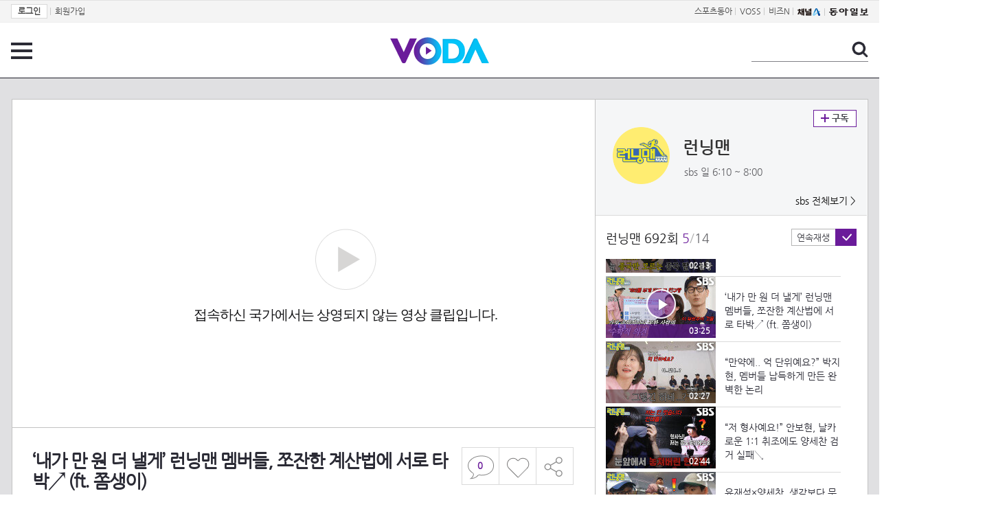

--- FILE ---
content_type: text/html; charset=UTF-8
request_url: https://voda.donga.com/view/3/all/39/4755616/1
body_size: 10991
content:
<!doctype html>
<html lang="ko">
    <head>
        <title>‘내가 만 원 더 낼게’ 런닝맨 멤버들, 쪼잔한 계산법에 서로 타박↗ (ft. 쫌생이) | 보다</title>
        <meta name='keywords' content='보다, VODA, 동아일보, 동아닷컴, news, donga.com, voda'>
        <meta name='description' content="런닝맨 692회 런닝맨 멤버들은 쪼잔한 계산법에 서로를 타박한다. Copyright ⓒ SBS. All rights reserved. 무단 전재, 재배포 및 AI학습 이용 금지">
        <meta name='writer' content='동아닷컴'>
        <meta http-equiv='Content-Type' content='text/html; charset=utf-8'>
        <meta http-equiv="X-UA-Compatible" content="IE=edge">
        <meta property="og:image" content="https://dimg.donga.com/egc/CDB/VODA/Article/S01/V0000330171/S01_469345954491.jpg"/>
        <meta name='robots' content='index,follow'/><meta name='googlebot' content='index,follow'/><meta name='referrer' content='no-referrer-when-downgrade'><meta property='og:type' content='video'><meta property='og:site_name' content='voda.donga.com' /><meta property='og:title' content='&lsquo;내가 만 원 더 낼게&rsquo; 런닝맨 멤버들, 쪼잔한 계산법에 서로 타박↗ (ft. 쫌생이)'/><meta property='og:image' content='https://dimg.donga.com/egc/CDB/VODA/Article/S01/V0000330171/S01_469345954491.jpg'/><meta property='og:description' content='런닝맨 692회 런닝맨 멤버들은 쪼잔한 계산법에 서로를 타박한다. Copyright ⓒ SBS. All rights reserved. 무단 전재, 재배포 및 AI학습 이용 금지'><meta property='og:url' content='https://voda.donga.com/view/3/all/39/4755616/1'><meta property='og:video' content='https://voda.donga.com/play?cid=4755616&isAutoPlay=0'><meta property='og:video:url' content='https://voda.donga.com/play?cid=4755616&isAutoPlay=0'><meta property='og:video:type' content='text/html' /><meta property='og:video:width' content='476'><meta property='og:video:height' content='268'><meta property='og:video' content='https://voda.donga.com/play?cid=4755616&isAutoPlay=0'><meta property='og:video:url' content='https://voda.donga.com/play?cid=4755616&isAutoPlay=0'><meta property='og:video:type' content='application/x-shockwave-flash' /><meta property='og:video:width' content='476'><meta property='og:video:height' content='268'><meta name='twitter:card' content='summary' /><meta name='twitter:image:src' content='https://dimg.donga.com/egc/CDB/VODA/Article/S01/V0000330171/S01_469345954491.jpg' /><meta name='twitter:site' content='@dongamedia' /><meta name='twitter:url' content='https://voda.donga.com/view/3/all/39/4755616/1' /><meta name='twitter:description' content='런닝맨 692회 런닝맨 멤버들은 쪼잔한 계산법에 서로를 타박한다. Copyright ⓒ SBS. All rights reserved. 무단 전재, 재배포 및 AI학습 이용 금지' /><meta name='twitter:title' content='&lsquo;내가 만 원 더 낼게&rsquo; 런닝맨 멤버들, 쪼잔한 계산법에 서로 타박↗ (ft. 쫌생이)' />
        <link rel="image_src" href="https://dimg.donga.com/egc/CDB/VODA/Article/S01/V0000330171/S01_469345954491.jpg" />
        <link rel='stylesheet' type='text/css' href='https://image.donga.com/voda/pc/2016/css/style.css?t=20240708'>
        <script type="text/javascript" src="https://image.donga.com/donga/js.v.1.0/jquery-latest.js"></script>
        <script type='text/javascript' src='https://image.donga.com/donga/js.v.1.0/jquery-ui.js'></script>
        <script type='text/javascript' src='https://image.donga.com/donga/js.v.1.0/jquery-cookie.js'></script>
        <script type='text/javascript' src='https://image.donga.com/donga/js.v.1.0/donga.js'></script>
            <script type="application/ld+json">
    {
      "@context": "https://schema.org",
      "@type": "VideoObject",
      "name": "&lsquo;내가 만 원 더 낼게&rsquo; 런닝맨 멤버들, 쪼잔한 계산법에 서로 타박↗ (ft. 쫌생이)",
      "description": "런닝맨 692회 런닝맨 멤버들은 쪼잔한 계산법에 서로를 타박한다. Copyright ⓒ SBS. All rights reserved. 무단 전재, 재배포 및 AI학습 이용 금지",
      "thumbnailUrl": [
        "https://dimg.donga.com/egc/CDB/VODA/Article/S01/V0000330171/S01_469345954491.jpg"
       ],
      "uploadDate": "2024-02-18T21:13:12+09:00",
      "duration": "PT3M25S",
      "contentUrl": "https://voda.donga.com/play?cid=4755616&isAutoPlay=0",
      "embedUrl": "https://voda.donga.com/view/3/all/39/4755616/1",
      "regionsAllowed": ["KR"]
    }
    </script>
        <script type='text/javascript' src='https://image.donga.com/dac/VODA/voda_view_head_taboola.js'></script>
        
<script type="text/javascript" src="https://image.donga.com/donga/js.v.1.0/GAbuilder.js?t=20240911"></script>
<script type="text/javascript">
gabuilder = new GAbuilder('GTM-PSNN4TX') ;
let pageviewObj = {
    'up_login_status' : 'N'
}
gabuilder.GAScreen(pageviewObj);
</script>
    </head>
    <body >
        
<!-- Google Tag Manager (noscript) -->
<noscript><iframe src='https://www.googletagmanager.com/ns.html?id=GTM-PSNN4TX' height='0' width='0' style='display:none;visibility:hidden'></iframe></noscript>
<!-- End Google Tag Manager (noscript) -->
        <div class='skip'><a href='#content'>본문바로가기</a></div>

        <!-- gnb 영역 -->
        <div id='gnb'>
    <div class='gnbBox'>
        <ul class='gnbLeft'>
            <li><a href='https://secure.donga.com/membership/login.php?gourl=https%3A%2F%2Fvoda.donga.com%2Fview%2F3%2Fall%2F39%2F4755616%2F1'><strong>로그인</strong></a> | </li><li><a href='https://secure.donga.com/membership/join.php?gourl=https%3A%2F%2Fvoda.donga.com%2Fview%2F3%2Fall%2F39%2F4755616%2F1'>회원가입</a></li>
        </ul>
        <ul class='gnbRight'>
            <li><a href='https://sports.donga.com' target='_blank' alt='SPORTS' title='SPORTS'>스포츠동아</a> | </li><li><a href='https://studio.donga.com/' target='_blank' alt='VOSS' title='VOSS'>VOSS</a> | </li><li><a href='https://bizn.donga.com' target='_blank' alt='BIZN' title='BIZN'>비즈N</a> | </li><li><a href='http://www.ichannela.com/' target='_blank' alt='CHANNEL_A' title='CHANNEL_A'><img src='https://image.donga.com/pc/2022/images/common/btn_ichannela.png'></a></li><li><a href='https://www.donga.com'><img src='https://image.donga.com/pc/2022/images/common/btn_donga.png'></a></li>
        </ul>
    </div>
</div>
        <!-- //gnb 영역 -->

        <!-- header 영역 -->
        <div id='header'>
            <!-- 메뉴 -->
            <div class="menu">
                <a href="#" class="menuBtn" onClick='javascript:$(".menuLayer").toggle();return false;'>전체 메뉴</a>
                <!-- 메뉴 레이어 -->
                <div class='menuLayer' style='display:none;' onmouseover='javascript:$(".menuLayer").show();' onMouseOut='javascript:$(".menuLayer").hide();'>
                    <div class="menu_box player">
                        <strong class="tit">동영상</strong>
                        <ul class="list_menu">
                            <li><a href="https://voda.donga.com/List?p1=genre&p2=all">최신</a></li>
                            <li><a href="https://voda.donga.com/List?p1=genre&p2=bestclick">인기</a></li>
                            <!-- <li><a href="https://voda.donga.com/List?c=01010&p1=genre&p2=all">뉴스</a></li> -->
                            <li><a href="https://voda.donga.com/List?c=0102&p1=genre&p2=all">예능</a></li>
                            <li><a href="https://voda.donga.com/List?c=0103&p1=genre&p2=all">뮤직</a></li>
                            <li><a href="https://voda.donga.com/List?c=0109&p1=genre&p2=all">어린이</a></li>
                            <li><a href="https://voda.donga.com/List?c=0107&p1=genre&p2=all">스포츠</a></li>
                            <!-- <li><a href="https://voda.donga.com/List?c=0108&p1=genre&p2=all">게임</a></li> -->
                            <li><a href="https://voda.donga.com/List?c=0105&p1=genre&p2=all">교양</a></li>
                            <li><a href="https://voda.donga.com/List?c=0106&p1=genre&p2=all">라이프</a></li>
                            <li><a href="https://voda.donga.com/List?c=0104&p1=genre&p2=all">시사</a></li>
                            <li><a href="https://voda.donga.com/List?c=0101&p1=genre&p2=all">드라마/영화</a></li>
                        </ul>
                    </div>
                    <div class="menu_box program">
                        <strong class="tit">프로그램</strong>
                        <ul class="list_menu">
                            <li><a href="https://voda.donga.com/List?p1=program&p2=all">최신 업데이트</a></li>
                            <li><a href="https://voda.donga.com/List?c=0007&p1=program&p2=broad">방송사별</a></li>
                            <li><a href="https://voda.donga.com/List?p1=program&p2=weekly">요일별</a></li>
                        </ul>
                    </div>
                    <div class="menu_box my">
                        <strong class="tit">MY</strong>
                        <ul class="list_menu">
                            <li><a href="https://voda.donga.com/My/List?p1=recent">최근 본</a></li>
                            <li><a href="https://voda.donga.com/My/List?p1=like">좋아요</a></li>
                            <li><a href="https://voda.donga.com/My/Subscription">구독</a></li>
                        </ul>
                    </div>
                    <div class="menu_box tv_brand">
                        <strong class="tit">브랜드관</strong>
                        <ul class="list_menu">
                            <li><a href="https://voda.donga.com/Brand?c=0&p1=tvchosun&p4=0003"><span class="icon_brand tvcho">TV조선</span></a></li>
                            <li><a href="https://voda.donga.com/Brand?c=0&p1=mbn&p4=0006"><span class="icon_brand mbn">MBN</span></a></li>
                            <li><a href="https://voda.donga.com/Brand?c=0&p1=channela&p4=0004"><span class="icon_brand cha">채널A</span></a></li>
                            <li><a href="https://voda.donga.com/Brand?c=0&p1=jtbc&p4=0005"><span class="icon_brand jtbc">JTBC</span></a></li>
                            <li><a href="https://voda.donga.com/Brand?c=0&p1=cjenm&p4=0007"><span class="icon_brand cjem">CJ ENM</span></a></li>
                            <li><a href="https://voda.donga.com/Brand?c=0&p1=kbs&p4=0008"><span class="icon_brand kbs">KBS</span></a></li>
                            <li><a href="https://voda.donga.com/Brand?c=0&p1=mbc&p4=0002"><span class="icon_brand mbc">MBC</span></a></li>
                            <li><a href="https://voda.donga.com/Brand?c=0&p1=sbs&p4=0001"><span class="icon_brand sbs">SBS</span></a></li>
                            <!-- <li><a href="#"><span class="icon_brand ebs">EBS</span></a></li> -->
                        </ul>
                    </div>
                    <a href='#' class="btn_close" onClick='javascript:$(".menuLayer").hide();return false;'>닫기</a>
                </div>
                <!-- //메뉴 레이어 -->
            </div>
            <!-- //메뉴 -->
            <h1><a href="https://voda.donga.com"><img src="https://image.donga.com/voda/pc/2016/images/logo.gif" alt="VODA" /></a></h1>
            <!-- 전체 검색 -->
            <div class="search">
                <form action="https://voda.donga.com/Search" name="search">
                    <fieldset>
                        <legend>검색</legend>
                        <input type="text" id="query" name="query" title="검색어 입력 " />
                        <a href="javascript:search.submit();">검색</a>
                    </fieldset>
                </form>
            </div>
            <!-- // 전체 검색 -->
        </div>
        <!-- //header 영역 -->        <div id="wrap">
            <!-- container -->
            <div id="container">
                <div id="content">
                    <div class="playView">
                        <!-- 상단 동영상 영역 -->
                        <div class="playAreaWrap">
                        <div class="playArea">
                            <div class="playAreaCon">
                                <div class="playLeft">
                                    <!-- iframe 동영상 영역 -->
                                    <iframe width="848" height="478" src="https://voda.donga.com/play?cid=4755616&prod=voda&isAutoPlay=1&reco=0" frameborder="0" allowfullscreen name="iframe" scrolling="no"></iframe>
                                    <!-- //iframe 동영상 영역 -->
                                    <div class="playInfo">
                                        <h1 class="tit">‘내가 만 원 더 낼게’ 런닝맨 멤버들, 쪼잔한 계산법에 서로 타박↗ (ft. 쫌생이)</h1>
                                        <span>재생 <span id="playCnt">0</span>회  <span>|</span>  등록 2024.02.18</span>
                                        <div class="txtBox">
                                            <p class="txt">런닝맨 멤버들은 쪼잔한 계산법에 서로를 타박한다. Copyright ⓒ SBS. All rights reserved. 무단 …</p>
                                            <!-- 더보기했을 떄 내용 -->
                                            <div class="txt2">
                                            <p>런닝맨 멤버들은 쪼잔한 계산법에 서로를 타박한다. Copyright ⓒ SBS. All rights reserved. 무단 전재, 재배포 및 AI학습 이용 금지<br><br><strong>영상물 등급&nbsp;&nbsp;</strong> 15세 이상 시청가 <br>
<strong>방영일&nbsp;&nbsp;&nbsp;&nbsp;&nbsp;&nbsp;&nbsp;&nbsp;&nbsp;&nbsp;</strong> 2024. 02. 18<br>
<strong>카테고리&nbsp;&nbsp;&nbsp;&nbsp;&nbsp;&nbsp;</strong> 예능</p>
                                                <ul>
                                                    <li><a href='http://programs.sbs.co.kr/enter/runningman/' target='_blank'>런닝맨 공식 홈페이지</a></li><li><a href='http://play.sbs.co.kr/onair/pc/index.html?div=pc_onair' target='_blank'>런닝맨 온에어 무료보며 '라이브 채팅 하기'</a></li><li><a href='http://programs.sbs.co.kr/star/leekwangsoo' target='_blank'>▶‘카리스마 기린’ 이광수 스타채널...출연작품 무료보기</a></li><li><a href='https://www.wavve.com/player/vod?programid=S01_V0000330171' target='_blank'>런닝맨 wavve에서 다시보기</a></li>
                                                </ul>
                                            </div>
                                            <!-- //더보기했을 떄 내용 -->
                                        </div>
                                        <a href="#" class="more" onclick="javascript:return false;">더보기</a>
                                        <script type='text/javascript' src='https://image.donga.com/dac/VODA/voda_view_content.js'></script>
                                        <div class='play_bottom_ad'><script src='https://image.donga.com/dac/VODA/PC/voda_view_center_banner.js' type='text/javascript'></script></div>

                                        <ul class="btnArea">
                                            <li class="comment">
                                                <a href="#replyLayer" id="replyCnt"></a>
                                            </li>
                                            <span id='likeCnt' style='display:none;'></span><li class='like' onclick='javascript:return _spinTopLike(spinTopParams);' id='likeBtn'><a href='#'>좋아요</a></li> <li class='like' id='likeBox' style='display:none;'><a href='#' class='on' ></a></li>
                                            <li class="share">
                                                <a href="#none" class="shareBtn" onClick='javascript:$(".shareLayer").toggle();'>공유하기</a>
                                            </li>
                                        </ul>
                                        <div class='shareLayer' style='display:none;' onmouseover='javascript:$(".shareLayer").show();' onMouseOut='javascript:$(".shareLayer").hide();' >
                                            <span class="title">공유하기</span>
                                            <ul class="sns_list">

                                                <li><a href="#" onclick = "window.open( 'http://www.facebook.com/sharer.php?u=https%3A%2F%2Fvoda.donga.com%2Fview%2F3%2Fall%2F39%2F4755616%2F1', '_SNS', 'width=760,height=500' ) ;return false;"><span class="icon_sns facebook">페이스북</span></a></li>
                                                <li><a href="#" onclick = "window.open( 'http://twitter.com/share?text=%E2%80%98%EB%82%B4%EA%B0%80%20%EB%A7%8C%20%EC%9B%90%20%EB%8D%94%20%EB%82%BC%EA%B2%8C%E2%80%99%20%EB%9F%B0%EB%8B%9D%EB%A7%A8%20%EB%A9%A4%EB%B2%84%EB%93%A4%2C%20%EC%AA%BC%EC%9E%94%ED%95%9C%20%EA%B3%84%EC%82%B0%EB%B2%95%EC%97%90%20%EC%84%9C%EB%A1%9C%20%ED%83%80%EB%B0%95%E2%86%97%20%28ft.%20%EC%AB%8C%EC%83%9D%EC%9D%B4%29%20%3A%20VODA%20donga.com&url=https%3A%2F%2Fvoda.donga.com%2Fview%2F3%2Fall%2F39%2F4755616%2F1', '_SNS', 'width=860,height=500' ) ;return false;"><span class="icon_sns twitter">트위터</span></a></li>

                                                
                                                <li class="url">
                                                    <input type="text" class="url_inp" value="https://voda.donga.com/view/3/all/39/4755616/1"  id="url1"><a href="#" class="btn_copyurl" onclick="javascript:copyUrl('url1'); return false;">url복사</a>
                                                    <span class="txt" id="url1Txt">URL주소가 <em>복사</em>되었습니다.</span>
                                                </li>

                                            </ul>
                                            <a href='#none' class="btn_close" onClick='javascript:$(".shareLayer").hide();return false;'>닫기</a>
                                        </div>
                                    </div>
                                </div>
                                <div class="playRight">
                                    <div class="titBox">
    <div class='imgBox prgBg'><img src='https://dimg.donga.com/egc/CDB/VODA/Article/Program/S01/V0000330171/S01V0000330171391_thumb.png' alt='' /><span class='bg'></span></div>
    <div class="infoBox">
        <h2><a href='https://voda.donga.com/Program?cid=545940'>런닝맨</a></h2>
        <span class="info">sbs 일  6:10 ~ 8:00</span>
    </div>
    <span class="subscribe">
        <a href='#' id='favorite0' onclick='javascript:return _spinTopFavorite(spinTopParams, 0);'>구독</a><a href='#' id='disfavorite0' onclick='javascript:return _spinTopDisFavorite(spinTopParams, 0);' class='on' style='display:none;'>구독</a>
    </span>
    <span class="all"><a href='https://voda.donga.com/Brand?c=0&p1=sbs' >sbs 전체보기 ></a></span>
</div>
                                    <div class="titListBox">
                                        <div>
                                            <div class="info">
                                                <span class="name">런닝맨 692회</span>  <span class='cur'>5</span><span class='slash'>/</span><span class='tot'>14</span>
                                            </div>
                                            <span class="autoPlayBox">
                                                    <span class="autoPlay">연속재생</span><span class="chk" id="chk_auto">동의</span>
                                            </span>
                                        </div>
                                        <div class="titList">
                                            <ul id="mydiv">
                                               <li>
    <a href="https://voda.donga.com/view/3/all/39/4755553/1">
        <div class="thumb">
            <img src="https://dimg.donga.com/c/160/90/95/1/egc/CDB/VODA/Article/S01/V0000330171/S01_469345760437.jpg" alt="" />
            <div class="play_info">
                <span class="time">01:33</span>
            </div>
            
        </div>
        <div class="thumb_txt">
            <p>“나 너 꼬실 거야!” 양세찬, 송지효와 노리는 베스트 커플</p>
        </div>
    </a>
</li><li>
    <a href="https://voda.donga.com/view/3/all/39/4762450/1">
        <div class="thumb">
            <img src="https://dimg.donga.com/c/160/90/95/1/egc/CDB/VODA/Article/S01/V0000330171/S01_469357660548.jpg" alt="" />
            <div class="play_info">
                <span class="time">41:57</span>
            </div>
            
        </div>
        <div class="thumb_txt">
            <p>묘기 #런닝맨</p>
        </div>
    </a>
</li><li>
    <a href="https://voda.donga.com/view/3/all/39/4755586/1">
        <div class="thumb">
            <img src="https://dimg.donga.com/c/160/90/95/1/egc/CDB/VODA/Article/S01/V0000330171/S01_469345770783.jpg" alt="" />
            <div class="play_info">
                <span class="time">02:18</span>
            </div>
            
        </div>
        <div class="thumb_txt">
            <p>“지현이는 우리가 키웠어!” 안보현×박지현, 런닝맨이 키운 두 스타</p>
        </div>
    </a>
</li><li>
    <a href="https://voda.donga.com/view/3/all/39/4755580/1">
        <div class="thumb">
            <img src="https://dimg.donga.com/c/160/90/95/1/egc/CDB/VODA/Article/S01/V0000330171/S01_469345850548.jpg" alt="" />
            <div class="play_info">
                <span class="time">02:13</span>
            </div>
            
        </div>
        <div class="thumb_txt">
            <p>김종국, 스페인어 전공으로 대학 들어간 딸 근황↗</p>
        </div>
    </a>
</li><li>
    <a href="https://voda.donga.com/view/3/all/39/4755616/1">
        <div class="thumb">
            <img src="https://dimg.donga.com/c/160/90/95/1/egc/CDB/VODA/Article/S01/V0000330171/S01_469345954491.jpg" alt="" />
            <div class="play_info on">
                <span class="time">03:25</span>
            </div>
            <span class='play'>재생중</span>
        </div>
        <div class="thumb_txt">
            <p>‘내가 만 원 더 낼게’ 런닝맨 멤버들, 쪼잔한 계산법에 서로 타박↗ (ft. 쫌생이)</p>
        </div>
    </a>
</li><li>
    <a href="https://voda.donga.com/view/3/all/39/4755607/1">
        <div class="thumb">
            <img src="https://dimg.donga.com/c/160/90/95/1/egc/CDB/VODA/Article/S01/V0000330171/S01_469346022257.jpg" alt="" />
            <div class="play_info">
                <span class="time">02:27</span>
            </div>
            
        </div>
        <div class="thumb_txt">
            <p>“만약에.. 억 단위예요?” 박지현, 멤버들 납득하게 만든 완벽한 논리</p>
        </div>
    </a>
</li><li>
    <a href="https://voda.donga.com/view/3/all/39/4755643/1">
        <div class="thumb">
            <img src="https://dimg.donga.com/c/160/90/95/1/egc/CDB/VODA/Article/S01/V0000330171/S01_469346153991.jpg" alt="" />
            <div class="play_info">
                <span class="time">02:44</span>
            </div>
            
        </div>
        <div class="thumb_txt">
            <p>“저 형사예요!” 안보현, 날카로운 1:1 취조에도 양세찬 검거 실패↘</p>
        </div>
    </a>
</li><li>
    <a href="https://voda.donga.com/view/3/all/39/4755655/1">
        <div class="thumb">
            <img src="https://dimg.donga.com/c/160/90/95/1/egc/CDB/VODA/Article/S01/V0000330171/S01_469346225593.jpg" alt="" />
            <div class="play_info">
                <span class="time">02:19</span>
            </div>
            
        </div>
        <div class="thumb_txt">
            <p>유재석×양세찬, 생각보다 무거운 금괴 무게에 당황↗</p>
        </div>
    </a>
</li><li>
    <a href="https://voda.donga.com/view/3/all/39/4755712/1">
        <div class="thumb">
            <img src="https://dimg.donga.com/c/160/90/95/1/egc/CDB/VODA/Article/S01/V0000330171/S01_469346306564.jpg" alt="" />
            <div class="play_info">
                <span class="time">03:29</span>
            </div>
            
        </div>
        <div class="thumb_txt">
            <p>양세찬×지석진, 서로 속고 속이는 금괴 교환 완료 (ft. 똥과 쓰레기...)</p>
        </div>
    </a>
</li><li>
    <a href="https://voda.donga.com/view/3/all/39/4755694/1">
        <div class="thumb">
            <img src="https://dimg.donga.com/c/160/90/95/1/egc/CDB/VODA/Article/S01/V0000330171/S01_469346336421.jpg" alt="" />
            <div class="play_info">
                <span class="time">02:22</span>
            </div>
            
        </div>
        <div class="thumb_txt">
            <p>안보현, 실제 사물함 주인 등장에 사죄↘</p>
        </div>
    </a>
</li><li>
    <a href="https://voda.donga.com/view/3/all/39/4755721/1">
        <div class="thumb">
            <img src="https://dimg.donga.com/c/160/90/95/1/egc/CDB/VODA/Article/S01/V0000330171/S01_469346365120.jpg" alt="" />
            <div class="play_info">
                <span class="time">02:49</span>
            </div>
            
        </div>
        <div class="thumb_txt">
            <p>“꾸웨웱!” 안보현×송지효, 끝없는 몸 개그의 연속</p>
        </div>
    </a>
</li><li>
    <a href="https://voda.donga.com/view/3/all/39/4755748/1">
        <div class="thumb">
            <img src="https://dimg.donga.com/c/160/90/95/1/egc/CDB/VODA/Article/S01/V0000330171/S01_469346395425.jpg" alt="" />
            <div class="play_info">
                <span class="time">03:29</span>
            </div>
            
        </div>
        <div class="thumb_txt">
            <p>‘제갈지현’ 박지현, 능력자 김종국과 만나 역전 성공</p>
        </div>
    </a>
</li><li>
    <a href="https://voda.donga.com/view/3/all/39/4755835/1">
        <div class="thumb">
            <img src="https://dimg.donga.com/c/160/90/95/1/egc/CDB/VODA/Article/S01/V0000330171/S01_469346549988.jpg" alt="" />
            <div class="play_info">
                <span class="time">03:31</span>
            </div>
            
        </div>
        <div class="thumb_txt">
            <p>‘여자 쌥쌥이’ 박지현, 유재석×김종국 사이에서 나락 간 이미지↘</p>
        </div>
    </a>
</li><li>
    <a href="https://voda.donga.com/view/3/all/39/4755862/1">
        <div class="thumb">
            <img src="https://dimg.donga.com/c/160/90/95/1/egc/CDB/VODA/Article/S01/V0000330171/S01_469346738116.jpg" alt="" />
            <div class="play_info">
                <span class="time">00:52</span>
            </div>
            
        </div>
        <div class="thumb_txt">
            <p>[2월 25일 예고] ‘5조가 생겼어?’ 과거로 돌아간 런닝맨 멤버들의 인생역전 주식 시작!</p>
        </div>
    </a>
</li>
                                            </ul>
                                        </div>
                                    </div>
                                    <div class='aside_bottom_ad'><script src='https://image.donga.com/dac/VODA/PC/voda_view_aside_bottom.js' type='text/javascript'></script></div>
                                </div>
                            </div>

                        <div class='ad_right01'><script type='text/javascript' src='https://image.donga.com/dac/VODA/voda_view_right_wing_20170223.js'></script></div>
                        <div class='ad_left01'><script src='https://image.donga.com/dac/VODA/PC/voda_view_left_wing.js' type='text/javascript'></script></div>
                        </div>
                </div>
<script>
    $(document).ready(function(){
        $('.playInfo .more').click(function(){
            $('.playLeft').toggleClass('on');
            if ($('.playLeft').hasClass('on'))
            {
                $('.playLeft').css('height','auto');
            }
            /* 더보기했을 때 */
            $('.playInfo .txt2').toggleClass('on');

            if ($('.playInfo .txt2').hasClass('on'))
            {
                $('.playInfo .txt').css('display','none');
                $('.playInfo .more').text('닫기');
            }
            else
            {
                $('.playInfo .txt').css('display','block');
                $('.playInfo .more').text('더보기');

            }

            /* 더보기했을 때 동영상리스트 높이 */
            $('.titListBox .titList ul').toggleClass('on');
            if ($('.titListBox .titList ul').hasClass('on'))
            {
                var moreTxtH = $('.playInfo .txtBox .txt2.on').height();
                var listH = $('.titListBox .titList ul').height();
                var morelistH = listH+moreTxtH+30;
                $('.titListBox .titList').css('height',morelistH);
                $('.titListBox .titList ul').css('height',morelistH);
            }
            else
            {
                $('.titListBox .titList').css('height','411px');
                $('.titListBox .titList ul').css('height','411px');
            }
        });
    });
</script>
<script>
    function sendAdLog(track_url) {
        var param = {
            f: track_url
        } ;
        $.ajax({
            url: "https://voda.donga.com/OPENAPI/voda/sendlog",
            data: param,
            type: "post",
            success : function() {
            },
            error : function(){
                console.log("error");
            }
        });
    }

    var cookie_chk = "0" ;

    if (cookie_chk == 1)
    {
        $('#likeBtn').hide() ;
        $('#likeBox').show() ;
    }
    else
    {
        $("#likeBtn").click( function(){
            $('#likeBtn').hide() ;
            $('#likeBox').show() ;
        });
    }
    $("#likeBox").click( function(){
        alert('이미 추천하였습니다.') ;
        return false;
    });
    function getSpinTopCount()
    {
        $.getJSON ( "https://spintop.donga.com/comment?jsoncallback=?", {
            m: "newsinfo" ,
            p3: "voda.donga.com" ,
            p4: "VODA.4755616"
        })
        .done ( function( result ) {
            var data = $.parseJSON(result);
            if (data.DATA)
            {
                $('#playCnt').html( data.DATA.ref2  ) ;
            }
            else
            {
                $('#playCnt').html( 0 ) ;
            }
        })
        .error ( function( result ) {
        });
    }
    function getCommentCount()
    {
        $.getJSON ( "https://spintop.donga.com/comment?jsoncallback=?", {
            m: "count" ,
            p3: "voda.donga.com" ,
            p4: "VODA.4755616"
        })
        .done ( function( result ) {
            $('#replyCnt').html( '<strong>'+result+'</strong>' ) ;
        })
        .error ( function( result ) {
        });
    }
    getSpinTopCount();
    getCommentCount();

</script>
                        <!-- //상단 동영상 영역 -->
<script type='text/javascript' src='https://image.donga.com/dac/VODA/voda_view_taboola.js'></script>

<div class="playViewCon">
    <!-- 당신이 좋아 할 만한 영상 -->
    <div>
        <h3>당신이 좋아 할 만한 영상</h3>
        <ul class="thumb_list">
                        <li>
                <a href="javascript:sendRecommendLog('M01_TZ202511109507', '5953621');">
                <div class="thumb">
                    <img src="https://dimg.donga.com/c/240/135/95/1/egc/CDB/VODA/Article/MK1/PR1009/MK1_C1149841486.jpg" alt="" />
                    <div class="play_info">
                        <span class="play">재생</span>
                        <span class="time">03:43</span>
                    </div>
                </div>
                <div class="thumb_txt">
                    <span class="tit">웰컴 투 찐이네</span>
                    <span class="txt">마음을 담아 부르는 진해성  황혼의 문턱 MBN 251110 방송</span>
                </div>
                <span class="line"></span>
            </a>
        </li>            <li>
                <a href="javascript:sendRecommendLog('M01_TZ202511109507', '5953345');">
                <div class="thumb">
                    <img src="https://dimg.donga.com/c/240/135/95/1/egc/CDB/VODA/Article/K02/T2025-0254/K02_PS-2025200702-01-000_MFSC892.jpg" alt="" />
                    <div class="play_info">
                        <span class="play">재생</span>
                        <span class="time">02:19</span>
                    </div>
                </div>
                <div class="thumb_txt">
                    <span class="tit">친밀한 리플리</span>
                    <span class="txt">“ 왜 차수아가 아니라... ” 이일화, 자신의 딸 수아가 살아있다고 확신! [친밀한 리플리] | KBS 251110 방송 </span>
                </div>
                <span class="line"></span>
            </a>
        </li>            <li>
                <a href="javascript:sendRecommendLog('M01_TZ202511109507', '5953105');">
                <div class="thumb">
                    <img src="https://dimg.donga.com/c/240/135/95/1/egc/CDB/VODA/Article/M01/T60503G/M01_T2202511109513270.jpg" alt="" />
                    <div class="play_info">
                        <span class="play">재생</span>
                        <span class="time">00:23</span>
                    </div>
                </div>
                <div class="thumb_txt">
                    <span class="tit">태양을 삼킨 여자</span>
                    <span class="txt">[104회 예고] ＂내 손으로 끝내야지＂, MBC 251111 방송</span>
                </div>
                <span class="line"></span>
            </a>
        </li>            <li>
                <a href="javascript:sendRecommendLog('M01_TZ202511109507', '5951686');">
                <div class="thumb">
                    <img src="https://dimg.donga.com/c/240/135/95/1/egc/CDB/VODA/Article/C01/B120243344/C01_D101335123.jpg" alt="" />
                    <div class="play_info">
                        <span class="play">재생</span>
                        <span class="time">00:37</span>
                    </div>
                </div>
                <div class="thumb_txt">
                    <span class="tit">태풍상사</span>
                    <span class="txt">[11화 예고] ＂구 이사님이 계셨더라면...＂ 이준호 사장님의 김송일 이사 구출 대작전</span>
                </div>
                <span class="line"></span>
            </a>
        </li>            <li>
                <a href="javascript:sendRecommendLog('M01_TZ202511109507', '5942428');">
                <div class="thumb">
                    <img src="https://dimg.donga.com/c/240/135/95/1/egc/CDB/VODA/Article/MK1/PR973/MK1_C1149743362.jpg" alt="" />
                    <div class="play_info">
                        <span class="play">재생</span>
                        <span class="time">03:10</span>
                    </div>
                </div>
                <div class="thumb_txt">
                    <span class="tit">한일톱텐쇼</span>
                    <span class="txt">진해성  내 사랑 경아 MBN 251104 방송</span>
                </div>
                <span class="line"></span>
            </a>
        </li>            <li>
                <a href="javascript:sendRecommendLog('M01_TZ202511109507', '5950372');">
                <div class="thumb">
                    <img src="https://dimg.donga.com/c/240/135/95/1/egc/CDB/VODA/Article/S01/P475964760/S01_476906645210.jpg" alt="" />
                    <div class="play_info">
                        <span class="play">재생</span>
                        <span class="time">00:45</span>
                    </div>
                </div>
                <div class="thumb_txt">
                    <span class="tit">우주메리미</span>
                    <span class="txt">[11회 예고] “우주 씨 큰일 났어요” 정소민×최우식, 위장 부부 폭로하러 기자회견 열은 서범준에 당황↗</span>
                </div>
                <span class="line"></span>
            </a>
        </li>            <li>
                <a href="javascript:sendRecommendLog('M01_TZ202511109507', '5953087');">
                <div class="thumb">
                    <img src="https://dimg.donga.com/c/240/135/95/1/egc/CDB/VODA/Article/M01/T60503G/M01_TZ202511109509833.jpg" alt="" />
                    <div class="play_info">
                        <span class="play">재생</span>
                        <span class="time">03:51</span>
                    </div>
                </div>
                <div class="thumb_txt">
                    <span class="tit">태양을 삼킨 여자</span>
                    <span class="txt">＂다른 병원으로 옮겨야죠＂ 결국 병원에 찾아간 윤아정X오창석, MBC 251110 방송</span>
                </div>
                <span class="line"></span>
            </a>
        </li>            <li>
                <a href="javascript:sendRecommendLog('M01_TZ202511109507', '5953081');">
                <div class="thumb">
                    <img src="https://dimg.donga.com/c/240/135/95/1/egc/CDB/VODA/Article/M01/T60503G/M01_TZ202511109508230.jpg" alt="" />
                    <div class="play_info">
                        <span class="play">재생</span>
                        <span class="time">03:49</span>
                    </div>
                </div>
                <div class="thumb_txt">
                    <span class="tit">태양을 삼킨 여자</span>
                    <span class="txt">＂이혼밖에 없네＂ 방법을 찾아낸 윤아정X이칸희, MBC 251110 방송</span>
                </div>
                <span class="line"></span>
            </a>
        </li>            <li>
                <a href="javascript:sendRecommendLog('M01_TZ202511109507', '5953726');">
                <div class="thumb">
                    <img src="https://dimg.donga.com/c/240/135/95/1/egc/CDB/VODA/Article/S01/V2000010476/S01_476928910953.jpg" alt="" />
                    <div class="play_info">
                        <span class="play">재생</span>
                        <span class="time">01:37</span>
                    </div>
                </div>
                <div class="thumb_txt">
                    <span class="tit">동상이몽2_너는 내 운명</span>
                    <span class="txt">“7년을 같이 살았는데...” 천혜린, 결혼 전 약속 안 지킨 신승재 고발</span>
                </div>
                <span class="line"></span>
            </a>
        </li>            <li>
                <a href="javascript:sendRecommendLog('M01_TZ202511109507', '5953516');">
                <div class="thumb">
                    <img src="https://dimg.donga.com/c/240/135/95/1/egc/CDB/VODA/Article/K02/T2025-0254/K02_PS-2025200702-01-000_20251110_TECH201301354.jpg" alt="" />
                    <div class="play_info">
                        <span class="play">재생</span>
                        <span class="time">00:37</span>
                    </div>
                </div>
                <div class="thumb_txt">
                    <span class="tit">친밀한 리플리</span>
                    <span class="txt">[32회 예고] 내가 어릴 때 사준 우리 수아 오르골이야 [친밀한 리플리] | KBS 방송</span>
                </div>
                <span class="line"></span>
            </a>
        </li>            <li>
                <a href="javascript:sendRecommendLog('M01_TZ202511109507', '5953834');">
                <div class="thumb">
                    <img src="https://dimg.donga.com/c/240/135/95/1/egc/CDB/VODA/Article/S01/V2000010476/S01_476929267264.jpg" alt="" />
                    <div class="play_info">
                        <span class="play">재생</span>
                        <span class="time">01:21</span>
                    </div>
                </div>
                <div class="thumb_txt">
                    <span class="tit">동상이몽2_너는 내 운명</span>
                    <span class="txt">천혜린, 시어머니의 음식 타박에도 흔들리지 않는 멘탈↗</span>
                </div>
                <span class="line"></span>
            </a>
        </li>            <li>
                <a href="javascript:sendRecommendLog('M01_TZ202511109507', '5953849');">
                <div class="thumb">
                    <img src="https://dimg.donga.com/c/240/135/95/1/egc/CDB/VODA/Article/S01/V2000010476/S01_476929317241.jpg" alt="" />
                    <div class="play_info">
                        <span class="play">재생</span>
                        <span class="time">01:30</span>
                    </div>
                </div>
                <div class="thumb_txt">
                    <span class="tit">동상이몽2_너는 내 운명</span>
                    <span class="txt">“어머니한테 혼났어” 천혜린, 시부모님에게 딸같이 대했다 혼났던 일화</span>
                </div>
                <span class="line"></span>
            </a>
        </li>            <li>
                <a href="javascript:sendRecommendLog('M01_TZ202511109507', '5951494');">
                <div class="thumb">
                    <img src="https://dimg.donga.com/c/240/135/95/1/egc/CDB/VODA/Article/K02/T2025-0159/K02_PS-2025174141-01-000_MFSC1353.jpg" alt="" />
                    <div class="play_info">
                        <span class="play">재생</span>
                        <span class="time">03:08</span>
                    </div>
                </div>
                <div class="thumb_txt">
                    <span class="tit">화려한 날들</span>
                    <span class="txt"> [ 의심 엔딩 ] ＂너무 퍼즐이 딱 맞지 않니?＂정인선에게 생모의 수상한 부분을 짚어주는 정일우 [화려한 날들] | KBS 251109 방송 </span>
                </div>
                <span class="line"></span>
            </a>
        </li>            <li>
                <a href="javascript:sendRecommendLog('M01_TZ202511109507', '5952382');">
                <div class="thumb">
                    <img src="https://dimg.donga.com/c/240/135/95/1/egc/CDB/VODA/Article/C01/B120180515/C01_D1013545575.jpg" alt="" />
                    <div class="play_info">
                        <span class="play">재생</span>
                        <span class="time">01:10</span>
                    </div>
                </div>
                <div class="thumb_txt">
                    <span class="tit">유 퀴즈 온 더 블럭</span>
                    <span class="txt">[예고] 보고 싶었던 단짝 누나, 박미선! 용기 내 찾아온 유퀴즈에서 전하는 투병기와 그녀를 위한 깜짝 편지</span>
                </div>
                <span class="line"></span>
            </a>
        </li>            <li>
                <a href="javascript:sendRecommendLog('M01_TZ202511109507', '5953801');">
                <div class="thumb">
                    <img src="https://dimg.donga.com/c/240/135/95/1/egc/CDB/VODA/Article/CS1/C202500171/CS1_703915962.jpg" alt="" />
                    <div class="play_info">
                        <span class="play">재생</span>
                        <span class="time">00:35</span>
                    </div>
                </div>
                <div class="thumb_txt">
                    <span class="tit">다음생은 없으니까</span>
                    <span class="txt">[2회 예고] 김희선 vs 한지혜 전쟁이 시작됐다 TV CHOSUN 251111 방송</span>
                </div>
                <span class="line"></span>
            </a>
        </li>            <li>
                <a href="javascript:sendRecommendLog('M01_TZ202511109507', '5953885');">
                <div class="thumb">
                    <img src="https://dimg.donga.com/c/240/135/95/1/egc/CDB/VODA/Article/S01/V2000010476/S01_476929371753.jpg" alt="" />
                    <div class="play_info">
                        <span class="play">재생</span>
                        <span class="time">01:28</span>
                    </div>
                </div>
                <div class="thumb_txt">
                    <span class="tit">동상이몽2_너는 내 운명</span>
                    <span class="txt">‘역도 요정’ 천혜린, 평온한 얼굴로 혼자서 25kg 사료 운반</span>
                </div>
                <span class="line"></span>
            </a>
        </li>            <li>
                <a href="javascript:sendRecommendLog('M01_TZ202511109507', '5953351');">
                <div class="thumb">
                    <img src="https://dimg.donga.com/c/240/135/95/1/egc/CDB/VODA/Article/K02/T2025-0254/K02_PS-2025200702-01-000_MFSC9999.jpg" alt="" />
                    <div class="play_info">
                        <span class="play">재생</span>
                        <span class="time">10:58</span>
                    </div>
                </div>
                <div class="thumb_txt">
                    <span class="tit">친밀한 리플리</span>
                    <span class="txt">[31회 하이라이트] 차수아의 수목장을 방문한 이일화, 예상치 못한 이름을 발견!? [친밀한 리플리] | KBS 251110 방송 </span>
                </div>
                <span class="line"></span>
            </a>
        </li>            <li>
                <a href="javascript:sendRecommendLog('M01_TZ202511109507', '5953036');">
                <div class="thumb">
                    <img src="https://dimg.donga.com/c/240/135/95/1/egc/CDB/VODA/Article/M01/T60503G/M01_TZ202511109503881.jpg" alt="" />
                    <div class="play_info">
                        <span class="play">재생</span>
                        <span class="time">03:25</span>
                    </div>
                </div>
                <div class="thumb_txt">
                    <span class="tit">태양을 삼킨 여자</span>
                    <span class="txt">＂우리 아버지예요＂ 막무가내로 찾아간 윤아정, MBC 251110 방송</span>
                </div>
                <span class="line"></span>
            </a>
        </li>            <li>
                <a href="javascript:sendRecommendLog('M01_TZ202511109507', '3281467');">
                <div class="thumb">
                    <img src="https://dimg.donga.com/c/240/135/95/1/egc/CDB/VODA/Article/S01/P458822895/62/43/56/42/62435642109ba0a0a0a.jpg" alt="" />
                    <div class="play_info">
                        <span class="play">재생</span>
                        <span class="time">08:21</span>
                    </div>
                </div>
                <div class="thumb_txt">
                    <span class="tit">사내맞선</span>
                    <span class="txt">[스페셜] 김세정안효섭, 후끈후끈 달달한 키스신 모음</span>
                </div>
                <span class="line"></span>
            </a>
        </li>            <li>
                <a href="javascript:sendRecommendLog('M01_TZ202511109507', '5953060');">
                <div class="thumb">
                    <img src="https://dimg.donga.com/c/240/135/95/1/egc/CDB/VODA/Article/M01/T60503G/M01_TZ202511109505199.jpg" alt="" />
                    <div class="play_info">
                        <span class="play">재생</span>
                        <span class="time">02:48</span>
                    </div>
                </div>
                <div class="thumb_txt">
                    <span class="tit">태양을 삼킨 여자</span>
                    <span class="txt">＂그래, 이놈이야＂ 서하준을 알아보고 발작하는 전노민, MBC 251110 방송</span>
                </div>
                <span class="line"></span>
            </a>
        </li>
           </ul>
    </div>
    <!-- //당신이 좋아 할 만한 영상 -->

    <div class="etcBox"><a name='replyLayer'></a>
    <link rel='stylesheet' type='text/css' href='https://image.donga.com/donga/css.v.2.0/donga_reply.css?t=20230525'><script type='text/javascript' src='https://image.donga.com/donga/js.v.4.0/spintop-comment.js?t=20230525'></script>
<div id='spinTopLayer'></div>
<script>
var spinTopLoginUrl = "https://secure.donga.com/membership/login.php?gourl=https%3A%2F%2Fvoda.donga.com%2Fview%2F3%2Fall%2F39%2F4755616%2F1" ;
var spinTopParams = new Array();
$(document).ready( function() {
    spinTopParams['length'] = '10' ;
    spinTopParams['site'] = 'voda.donga.com' ;
    spinTopParams['newsid'] = 'VODA.4755616' ;
    spinTopParams['newsurl'] = 'https://voda.donga.com/view/3/all/39/4755616/1' ;
    spinTopParams['newstitle'] = '[2월 25일 예고] ‘5조가 생겼어?’ 과거로 돌아간 런닝맨 멤버들의 인생역전 주식 시작!' ;
    spinTopParams['newsimage'] = '' ;
    spinTopParams['cuscommentid'] = 'spinTopLayer' ;
    _spinTop (spinTopParams, 1 ) ;
}) ;
</script>
<script>
    spinTopParams['prod'] = "VODA" ;
    spinTopParams['service'] = 'subscription' ;
    spinTopParams['program_cid'] = '545940' ;
    spinTopParams['program_title'] = "런닝맨" ;
    spinTopParams['favoriteid'] = "" ;
</script>
            <!-- 방송사별 홍보영역 -->
                <div class="adArea">
                        <div class="ad3">
    <a href="https://programs.sbs.co.kr/culture/animalfarm/clip/66158/OC476922939" target="_blank">
        <div class="brand_tit">
                <span class="logo sbs">sbs</span>
            <span class="play">동영상</span>
            <span class="icon"></span>
        </div>
        <div class="brand_con">
            <img src="https://dimg.donga.com/c/102/57/95/1/egc/CDB/VODA/brandoutlink/sbs/20251111/C1/69/12/98/a5/691298a51039a0a0a0a.png" alt="" />
            <p>새로운 환경 변화로 뚱냥이 된 통이 위한 다이어트 프로젝트★</p>
        </div>
    </a>
</div>
                </div>
                <!-- //방송사별 홍보영역 -->
            </div>
        </div>
    </div>


<script type='text/javascript' src='https://image.donga.com/donga/js/kakao.2015.min.js'></script>
<script>
Kakao.init('74003f1ebb803306a161656f4cfe34c4');

var autoPlay = $.cookie('VODA_PLAYER_AUTO')  ;
if( !autoPlay ) { $.cookie('VODA_PLAYER_AUTO', '1', { expires: 30, domain: 'voda.donga.com' }); autoPlay = "1"; }
$('.autoPlayBox').click(function(){
    if( autoPlay == "1") { autoPlay = 0; $('.chk').addClass("on"); $.cookie('VODA_PLAYER_AUTO', '0', { expires: 30, domain: 'voda.donga.com' }); }
    else { autoPlay = 1; $('.chk').removeClass("on"); $.cookie('VODA_PLAYER_AUTO', '1', { expires: 30, domain: 'voda.donga.com' }); }
});

function nextClip() {
    var auto = $.cookie('VODA_PLAYER_AUTO')  ;
    if(auto == "1") $(location).attr('href', "https://voda.donga.com/view/3/all/39/4755607/1");
}

function sendRecommendLog(action, link){
   timestamp = new Date().getTime();
    var recom_url = "http://olaplog.smartmediarep.com/api/v1/olap/olap.sb?version=1.0";
        recom_url += "&requesttime=20251111145342";
        recom_url += "&media=SMR_MEMBERS";
        recom_url += "&site=SMRINDONGA";
        recom_url += "&page=CLIP_END";
        recom_url += "&layout=L1";
        recom_url += "&cpid=C1";
        recom_url += "&channelid=";
        recom_url += "&section=";
        recom_url += "&brand=";
        recom_url += "&programid=";
        recom_url += "&recomedia=SMR";
        recom_url += "&device=PC";
        recom_url += "&timestamp=";
        recom_url += timestamp ;

    if(action=="spread") sendAdLog(recom_url+"&clipid=M01_TZ202511109507;M01_TZ202511109507;M01_TZ202511109507;M01_TZ202511109507;M01_TZ202511109507;M01_TZ202511109507;M01_TZ202511109507;M01_TZ202511109507;M01_TZ202511109507;M01_TZ202511109507;M01_TZ202511109507;M01_TZ202511109507;M01_TZ202511109507;M01_TZ202511109507;M01_TZ202511109507;M01_TZ202511109507;M01_TZ202511109507;M01_TZ202511109507;M01_TZ202511109507;M01_TZ202511109507&targetclipid=") ;
    else {
         sendAdLog(recom_url+"&clipid=&targetclipid="+action) ;
         $(location).attr('href', "https://voda.donga.com/view/3/all/39/"+link+"/1");
    }
}
 sendRecommendLog('spread', ''); 
 $('#mydiv').scrollTop(360); 
$(document).ready(function(){
    if (window.attachEvent)
    {
        window.attachEvent('onmessage', function(e) {
            try
            {
                if(e.data != 'undefined'){
                    nextClip();
                }
            }
            catch(e)
            {
                console.log("attachEvent Error");
            }
        });
    }
    else if (window.addEventListener)
    {
        window.addEventListener('message', function(e) {
            try
            {
                if(e.data === 'nextClip Play'){
                    nextClip();
                }
            }
            catch(e)
            {
                console.log("addEventListener Error");
            }
        });
    }
});
</script>
<script>
function copyUrl(id)
{
    var tag = $('#'+id).val() ;
    $('#'+id).val(tag).select() ;
    var succeed;
    try {
        succeed = document.execCommand("copy");
    } catch(e) {
        succeed = false;
    }

    if (succeed) {
        $('#'+id+'Txt').show();
        $('#'+id+'Txt').delay(1000).fadeOut('fast');
    }

    return false;
}
</script><div class='brand'><ul><li><a href='https://voda.donga.com/Brand?c=0&p1=tvchosun&p4=0003'><img src='https://image.donga.com/voda/pc/2016/images/brand_chosun.gif' alt='TV조선' /></a></li><li><a href='https://voda.donga.com/Brand?c=0&p1=mbn&p4=0006'><img src='https://image.donga.com/voda/pc/2016/images/brand_mbn.gif' alt='MBN' /></a></li><li><a href='https://voda.donga.com/Brand?c=0&p1=channela&p4=0004'><img src='https://image.donga.com/voda/pc/2016/images/brand_channela.gif' alt='CHANNEL A' /></a></li><li><a href='https://voda.donga.com/Brand?c=0&p1=jtbc&p4=0005'><img src='https://image.donga.com/voda/pc/2016/images/brand_jtbc.gif' alt='Jtbc' /></a></li><li><a href='https://voda.donga.com/Brand?c=0&p1=cjenm&p4=0007'><img src='https://image.donga.com/voda/pc/2016/images/brand_cj.gif' alt='CJ ENM' /></a></li><li><a href='https://voda.donga.com/Brand?c=0&p1=kbs&p4=0008'><img src='https://image.donga.com/voda/pc/2016/images/brand_kbs.gif' alt='KBS' /></a></li><li><a href='https://voda.donga.com/Brand?c=0&p1=mbc&p4=0002'><img src='https://image.donga.com/voda/pc/2016/images/brand_mbc.gif' alt='MBC' /></a></li><li><a href='https://voda.donga.com/Brand?c=0&p1=sbs&p4=0001'><img src='https://image.donga.com/voda/pc/2016/images/brand_sbs.gif' alt='SBS' /></a></li></ul></div></div></div></div><div id='footer'><span class='copyright'>본 영상 콘텐츠의 저작권 및 법적 책임은 각 방송사에 있으며, 무단으로 이용하는 경우 법적 책임을 질 수 있습니다. 또한 donga.com의 입장과 다를 수 있습니다.</span><div><strong>보다(VODA)</strong> <span class='txt_bar'>|</span><a href='https://secure.donga.com/membership/policy/service.php' target='_blank'>이용약관</a> <span class='txt_bar'>|</span><a href='https://secure.donga.com/membership/policy/privacy.php' target='_blank'><strong>개인정보처리방침</strong></a> <span class='txt_bar'>|</span><span class='copy_txt'>Copyright by <strong>dongA.com</strong> All rights reserved.</span></div></div></body></html><script>var _GCD = '50'; </script><script src='https://dimg.donga.com/acecounter/acecounter_V70.20130719.js'></script><script>_PL(_rl);</script>

--- FILE ---
content_type: text/html; charset=UTF-8
request_url: https://voda.donga.com/play?cid=4755616&prod=voda&isAutoPlay=1&reco=0
body_size: 1181
content:
    <!DOCTYPE html>
    <html lang="ko">
    <head>
        <title>&lsquo;내가 만 원 더 낼게&rsquo; 런닝맨 멤버들, 쪼잔한 계산법에 서로 타박↗ (ft. 쫌생이) : VODA : 동아닷컴</title>
    <meta name="keywords" content="보다, VODA, 동아일보, 동아닷컴, news, donga.com, voda, ">
    <meta name="description" content="런닝맨 멤버들은 쪼잔한 계산법에 서로를 타박한다. Copyright ⓒ SBS. All rights reserved. 무단 전재, 재배포 및 AI학습 이용 금지">
    <meta name="writer" content='동아닷컴'>
    <meta name="referrer" content="no-referrer-when-downgrade">
    <meta name='robots' content='index,follow'/><meta name='googlebot' content='index,follow'/>
    <link rel="image_src" href="https://dimg.donga.com/egc/CDB/VODA/Article/S01/V0000330171/S01_469345954491.jpg" />
    <meta http-equiv='Content-Type' content='text/html; charset=utf-8'>
    <meta http-equiv="X-UA-Compatible" content="IE=edge">
    <meta charset="utf-8">
    <meta property="fb:app_id" content="678966198797210">
    <meta property="og:type" content="video">
    <meta property="og:site_name" content="voda.donga.com" />
    <meta property="og:title" content="&lsquo;내가 만 원 더 낼게&rsquo; 런닝맨 멤버들, 쪼잔한 계산법에 서로 타박↗ (ft. 쫌생이)"/>
    <meta property="og:image" content="https://dimg.donga.com/egc/CDB/VODA/Article/S01/V0000330171/S01_469345954491.jpg"/>
    <meta property="og:description" content="런닝맨 멤버들은 쪼잔한 계산법에 서로를 타박한다. Copyright ⓒ SBS. All rights reserved. 무단 전재, 재배포 및 AI학습 이용 금지">
    <meta property="og:url" content="https://voda.donga.com/3/all/39/4755616/1">
    <meta name="twitter:card" content="summary" />
    <meta name="twitter:image:src" content="https://dimg.donga.com/egc/CDB/VODA/Article/S01/V0000330171/S01_469345954491.jpg" />
    <meta name="twitter:site" content="@dongamedia" />
    <meta name="twitter:url" content="https://voda.donga.com/3/all/39/4755616/1" />
    <meta name="twitter:description" content="런닝맨 멤버들은 쪼잔한 계산법에 서로를 타박한다. Copyright ⓒ SBS. All rights reserved. 무단 전재, 재배포 및 AI학습 이용 금지" />
    <meta name="twitter:title" content="&lsquo;내가 만 원 더 낼게&rsquo; 런닝맨 멤버들, 쪼잔한 계산법에 서로 타박↗ (ft. 쫌생이)" />
    <script type="text/javascript" src="https://image.donga.com/donga/js.v.1.0/jquery-latest.js"></script>
    <link href="https://image.donga.com/donga/player/css/player_common.css" rel="stylesheet" type="text/css" />
    </head>
    <body oncontextmenu='return false' onselectstart='return false' ondragstart='return false' >
        <div class="adult_info">
            <div class="info_box">
                <span class="icon_player"></span>
                <span class="txt">접속하신 국가에서는 상영되지 않는 영상 클립입니다.</span>
            </div>
        </div>
    </body>
    </html><script>var _GCD = '50'; </script><script src='https://dimg.donga.com/acecounter/acecounter_V70.20130719.js'></script><script>_PL(_rl);</script>

--- FILE ---
content_type: text/html; charset=UTF-8
request_url: https://spintop.donga.com/comment?jsoncallback=jQuery111204031452645060638_1762840424481&m=newsinfo&p3=voda.donga.com&p4=VODA.4755616&_=1762840424482
body_size: 298
content:
jQuery111204031452645060638_1762840424481( '{\"HEAD\":{\"STATUS\":\"none\",\"SITE\":\"voda.donga.com\",\"NEWSID\":\"VODA.4755616\"}}' ); 

--- FILE ---
content_type: text/html; charset=UTF-8
request_url: https://spintop.donga.com/comment?jsoncallback=jQuery111204031452645060638_1762840424483&m=count&p3=voda.donga.com&p4=VODA.4755616&_=1762840424484
body_size: 224
content:
jQuery111204031452645060638_1762840424483( '0' ); 

--- FILE ---
content_type: text/html; charset=UTF-8
request_url: https://voda.donga.com/OPENAPI/voda/sendlog
body_size: 569
content:
{"response":{"code":"1","success":"ok","info":{"url":"http:\/\/olaplog.smartmediarep.com\/api\/v1\/olap\/olap.sb?version=1.0&requesttime=20251111145342&media=SMR_MEMBERS&site=SMRINDONGA&page=CLIP_END&layout=L1&cpid=C1&channelid=&section=&brand=&programid=&recomedia=SMR&device=PC&timestamp=1762840429642&clipid=M01_TZ202511109507;M01_TZ202511109507;M01_TZ202511109507;M01_TZ202511109507;M01_TZ202511109507;M01_TZ202511109507;M01_TZ202511109507;M01_TZ202511109507;M01_TZ202511109507;M01_TZ202511109507;M01_TZ202511109507;M01_TZ202511109507;M01_TZ202511109507;M01_TZ202511109507;M01_TZ202511109507;M01_TZ202511109507;M01_TZ202511109507;M01_TZ202511109507;M01_TZ202511109507;M01_TZ202511109507&targetclipid=","content_type":"application\/json","http_code":200,"header_size":156,"request_size":705,"filetime":-1,"ssl_verify_result":0,"redirect_count":0,"total_time":0.010125,"namelookup_time":0.004111,"connect_time":0.00598,"pretransfer_time":0.006011,"size_upload":0,"size_download":43,"speed_download":4246,"speed_upload":0,"download_content_length":43,"upload_content_length":0,"starttransfer_time":0.010116,"redirect_time":0,"redirect_url":"","primary_ip":"114.108.158.8","certinfo":[],"primary_port":80,"local_ip":"172.18.0.2","local_port":48166}}}

--- FILE ---
content_type: text/html; charset=utf-8
request_url: https://www.google.com/recaptcha/api2/aframe
body_size: 268
content:
<!DOCTYPE HTML><html><head><meta http-equiv="content-type" content="text/html; charset=UTF-8"></head><body><script nonce="LFLFgybkJpq-WZ7KSbIimA">/** Anti-fraud and anti-abuse applications only. See google.com/recaptcha */ try{var clients={'sodar':'https://pagead2.googlesyndication.com/pagead/sodar?'};window.addEventListener("message",function(a){try{if(a.source===window.parent){var b=JSON.parse(a.data);var c=clients[b['id']];if(c){var d=document.createElement('img');d.src=c+b['params']+'&rc='+(localStorage.getItem("rc::a")?sessionStorage.getItem("rc::b"):"");window.document.body.appendChild(d);sessionStorage.setItem("rc::e",parseInt(sessionStorage.getItem("rc::e")||0)+1);localStorage.setItem("rc::h",'1762840432294');}}}catch(b){}});window.parent.postMessage("_grecaptcha_ready", "*");}catch(b){}</script></body></html>

--- FILE ---
content_type: application/x-javascript
request_url: https://yellow.contentsfeed.com/RealMedia/ads/adstream_jx.ads/sports19.donga.com/pc@Middle3
body_size: 438
content:
document.write ('<a href="https://yellow.contentsfeed.com/RealMedia/ads/click_lx.ads/sports19.donga.com/pc/511000800/Middle3/default/empty.gif/4134566535326b537a32734142786c74" target="_top"><img src="https://yellow.contentsfeed.com/RealMedia/ads/Creatives/default/empty.gif"  width="1" height="1" alt="" BORDER=0 border="0"></a>');


--- FILE ---
content_type: application/x-javascript
request_url: https://yellow.contentsfeed.com/RealMedia/ads/adstream_jx.ads/sports19.donga.com/pc@Left1
body_size: 436
content:
document.write ('<a href="https://yellow.contentsfeed.com/RealMedia/ads/click_lx.ads/sports19.donga.com/pc/711526020/Left1/default/empty.gif/4134566535326b537a32304141633655" target="_top"><img src="https://yellow.contentsfeed.com/RealMedia/ads/Creatives/default/empty.gif"  width="1" height="1" alt="" BORDER=0 border="0"></a>');
